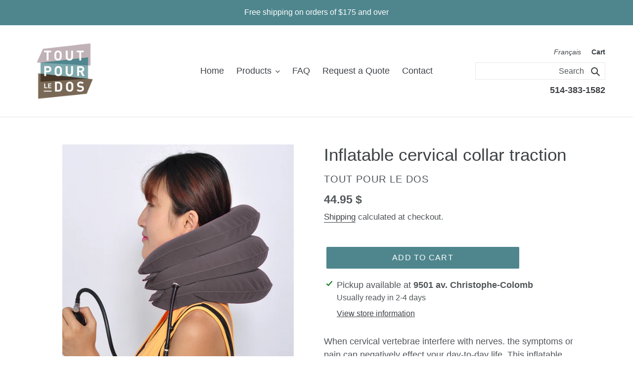

--- FILE ---
content_type: text/javascript
request_url: https://cdn.shopify.com/s/javascripts/currencies.js?v=0.0740699911961662
body_size: 930
content:
var Currency={rates:{USD:1,EUR:1.18544,GBP:1.36948,CAD:.7346,ARS:690693e-9,AUD:.696493,BRL:.191241,CLP:.00114449,CNY:.143878,CYP:.397899,CZK:.0487204,DKK:.158966,EEK:.0706676,HKD:.128023,HUF:.00310935,ISK:.00817776,INR:.010909,JMD:.00637825,JPY:.0064638,LVL:1.57329,LTL:.320236,MTL:.293496,MXN:.0572567,NZD:.602538,NOK:.1038,PLN:.281306,SGD:.786979,SKK:21.5517,SIT:175.439,ZAR:.0618825,KRW:689435e-9,SEK:.112209,CHF:1.29484,TWD:.0315992,UYU:.0258214,MYR:.253678,BSD:1,CRC:.00201501,RON:.232599,PHP:.0169772,AED:.272294,VEB:272928e-16,IDR:595585e-10,TRY:.0229994,THB:.0317635,TTD:.148312,ILS:.322005,SYP:.00904364,XCD:.370361,COP:271962e-9,RUB:.0131779,HRK:.157334,KZT:.00199125,TZS:392714e-9,XPT:2164.45,SAR:.266667,NIO:.0272848,LAK:467415e-10,OMR:2.59707,AMD:.00263354,CDF:468049e-9,KPW:.00111111,SPL:6,KES:.00774879,ZWD:.00276319,KHR:24876e-8,MVR:.064686,GTQ:.130428,BZD:.496263,BYR:351492e-10,LYD:.159304,DZD:.00770029,BIF:337452e-9,GIP:1.36948,BOB:.144402,XOF:.00180719,STD:48435e-9,NGN:72219e-8,PGK:.236129,ERN:.0666667,MWK:5768e-7,CUP:.0416945,GMD:.0134214,CVE:.0107503,BTN:.010909,XAF:.00180719,UGX:280712e-9,MAD:.109792,MNT:280312e-9,LSL:.0618825,XAG:85.2347,TOP:.424899,SHP:1.36948,RSD:.0101025,HTG:.00754078,MGA:224872e-9,MZN:.0157072,FKP:1.36948,BWP:.0764747,HNL:.037792,PYG:149274e-9,JEP:1.36948,EGP:.0213011,LBP:110992e-10,ANG:.556472,WST:.368897,TVD:.696493,GYD:.00478409,GGP:1.36948,NPR:.00681494,KMF:.00240958,IRR:89759e-11,XPD:1718.45,SRD:.0262749,TMM:571434e-10,SZL:.0618825,MOP:.124294,BMD:1,XPF:.00993395,ETB:.00643398,JOD:1.41044,MDL:.0596352,MRO:.00250455,YER:.00419583,BAM:.606104,AWG:.558659,PEN:.296793,VEF:272928e-13,SLL:435727e-10,KYD:1.21754,AOA:.00109625,TND:.351668,TJS:.106298,SCR:.0668987,LKR:.00323333,DJF:.00557829,GNF:113879e-9,VUV:.00841605,SDG:.00166892,IMP:1.36948,GEL:.37156,FJD:.453473,DOP:.0159027,XDR:1.37297,MUR:.0220184,MMK:476257e-9,LRD:.00539088,BBD:.5,ZMK:506314e-10,XAU:4865.36,VND:385072e-10,UAH:.0232836,TMT:.285717,IQD:76304e-8,BGN:.606104,KGS:.0114332,RWF:687231e-9,BHD:2.65957,UZS:818147e-10,PKR:.00357555,MKD:.0193206,AFN:.0152533,NAD:.0618825,BDT:.00817021,AZN:.588235,SOS:.00173688,QAR:.274725,PAB:1,CUC:1,SVC:.114286,SBD:.1242,ALL:.0122739,BND:.786979,KWD:3.2695,GHS:.0914487,ZMW:.0506314,XBT:77892.6,NTD:.0337206,BYN:.351492,CNH:.143744,MRU:.0250455,STN:.048435,VES:.00272928,MXV:.502666,VED:.00272928,SLE:.0435727,XCG:.556472,SSP:218606e-9},convert:function(amount,from,to){return amount*this.rates[from]/this.rates[to]}};
//# sourceMappingURL=/s/javascripts/currencies.js.map?v=0.0740699911961662
